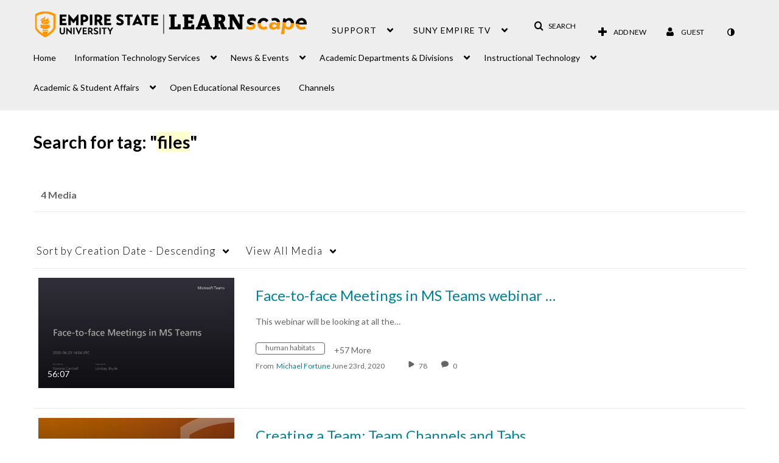

--- FILE ---
content_type: text/plain;charset=UTF-8
request_url: https://learn.sunyempire.edu/user/get-details?format=ajax&_=1769277561133
body_size: 547
content:
{"content":[{"target":"#userMobileMenuDisplayName, #userMenuDisplayName","action":"replace","content":"Guest"}],"script":"$(\"body\").trigger(\"userDetailsPopulated\");;document.querySelector(\"meta[name=xsrf-ajax-nonce]\").setAttribute(\"content\", \"[base64]\");;if (typeof KApps != \"undefined\" && typeof KApps.Accessibility != \"undefined\") {KApps.Accessibility.applySelectedMode();}"}